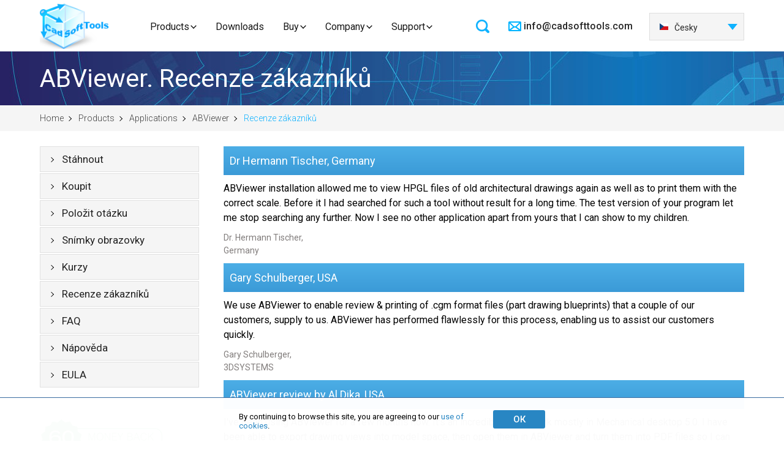

--- FILE ---
content_type: text/html; charset=UTF-8
request_url: https://cadsofttools.com/cz/products/abviewer/reviews/?page=6
body_size: 9669
content:
<!DOCTYPE html>
<html lang="cz">
<head>
    <base href="https://cadsofttools.com/">
    <meta charset="utf-8">
    <title>ABViewer | Recenze zákazníků | CADSoftTools – AutoCAD DWG DXF HPGL (PLT) SVG CGM viewers, converters and libraries.</title>
<meta name="description" content="Professional CAD Viewer. DWG, DXF, PLT, HPGL, CGM tools, libraries and components for developers.">
<meta name="keywords" content="CAD, DXF, DWG, PLT, HPGL, HPGL2, DWG, VB, MS, VC++, PLT, Print, WMF, EMF, Import, Export, View, Preview, VCL, HG, HGL, HG2, PRN, dll, ActiveX, Tool, Delphi, Borland, C++Builder, source code, cad importer, cad viewer, drawing, viewer, dwg viewer, software, AutoCAD, cad drawings, free, download, component, low cost, layers, low price, PLT Viewer, DXF Viewer, DWG Viewer">
<link rel="alternate" hreflang="en" href="https://cadsofttools.com/cz/products/abviewer/reviews/">
<link rel="alternate" hreflang="de" href="https://cadsofttools.de/cz/products/abviewer/reviews/">
<link rel="alternate" hreflang="fr" href="https://fr.cadsofttools.com/cz/products/abviewer/reviews/">
<link rel="alternate" hreflang="ru" href="https://cadsofttools.ru/cz/products/abviewer/reviews/">
<link rel="alternate" hreflang="es" href="https://es.cadsofttools.com/cz/products/abviewer/reviews/">
<link rel="alternate" hreflang="pt" href="https://br.cadsofttools.com/cz/products/abviewer/reviews/">
<link rel="alternate" hreflang="nl" href="https://nl.cadsofttools.com/cz/products/abviewer/reviews/">
<link rel="alternate" hreflang="it" href="https://it.cadsofttools.com/cz/products/abviewer/reviews/">
<link rel="alternate" hreflang="ja" href="https://jp.cadsofttools.com/cz/products/abviewer/reviews/">
<link rel="alternate" hreflang="ko" href="https://kr.cadsofttools.com/cz/products/abviewer/reviews/">
<link rel="alternate" hreflang="zh-Hans" href="https://cn.cadsofttools.com/cz/products/abviewer/reviews/">
    <!-- Meta, title, CSS, favicons, etc. -->
    <meta http-equiv="X-UA-Compatible" content="IE=edge">
    <meta name="viewport" content="width=device-width, initial-scale=1">
    <meta name='yandex-verification' content='488880e1cee7f0ca' />
    <meta name="referrer" content="no-referrer-when-downgrade">
    
    <!-- favicon -->
    <link rel="apple-touch-icon" sizes="180x180" href="/img/favicon/apple-touch-icon.png?v=47xwblnX47">
    <link rel="icon" type="image/png" sizes="32x32" href="/img/favicon/favicon-32x32.png?v=47xwblnX47">
    <link rel="icon" type="image/png" sizes="16x16" href="/img/favicon/favicon-16x16.png?v=47xwblnX47">
    <link rel="manifest" href="/img/favicon/site.webmanifest?v=47xwblnX47">
    <link rel="mask-icon" href="/img/favicon/safari-pinned-tab.svg?v=47xwblnX47" color="#006ac6">
    <link rel="shortcut icon" href="/img/favicon/favicon.ico?v=47xwblnX47">
    <meta name="msapplication-TileColor" content="#2d89ef">
    <meta name="msapplication-TileImage" content="/img/favicon/mstile-144x144.png?v=47xwblnX47">
    <meta name="theme-color" content="#ffffff">

    <!-- Dial Styles 

    <link rel="stylesheet" href="/tmpl2/css/style-dial.css">-->

    <!-- Google Tag Manager -->
<script>(function(w,d,s,l,i){w[l]=w[l]||[];w[l].push({'gtm.start':
new Date().getTime(),event:'gtm.js'});var f=d.getElementsByTagName(s)[0],
j=d.createElement(s),dl=l!='dataLayer'?'&l='+l:'';j.async=true;j.src=
'https://www.googletagmanager.com/gtm.js?id='+i+dl;f.parentNode.insertBefore(j,f);
})(window,document,'script','dataLayer','GTM-P3CQHB3');</script>
<!-- End Google Tag Manager -->
    <!-- Styles -->
    <link rel="stylesheet" href="/tmpl/css/slick.css">
    <link rel="stylesheet" href="/tmpl/css/slick-theme.css">
    <link rel="stylesheet" href="/tmpl/css/fonts.css">
    <link rel="stylesheet" href="/tmpl/css/normalize.css">
    <link rel="stylesheet" href="/tmpl/css/owl.carousel.min.css">
    <!--<link rel="stylesheet" href="/tmpl2/css/popup.css?v=1308214s">-->
    <link rel="stylesheet" href="/tmpl2/css/style.css?v=0811227">
    <link rel="stylesheet" href="/tmpl/css/media.css?v=0811227">
    <link rel="stylesheet" type="text/css" href="/tmpl/css/jquery.lightbox-0.5.css" media="screen">

    <!-- <link rel="stylesheet" href="/tmpl2/css/style-fix.css"> -->

    <img src="https://cadsofttools.com/assets/setkookie.php?lang=en" style="display:none;" /><img src="https://cadsofttools.ru/assets/setkookie.php?lang=en" style="display:none;" /><img src="https://cadsofttools.de/assets/setkookie.php?lang=en" style="display:none;" /><img src="https://nl.cadsofttools.com/assets/setkookie.php?lang=en" style="display:none;" /><img src="https://fr.cadsofttools.com/assets/setkookie.php?lang=en" style="display:none;" /><img src="https://es.cadsofttools.com/assets/setkookie.php?lang=en" style="display:none;" /><img src="https://it.cadsofttools.com/assets/setkookie.php?lang=en" style="display:none;" /><img src="https://br.cadsofttools.com/assets/setkookie.php?lang=en" style="display:none;" /><img src="https://kr.cadsofttools.com/assets/setkookie.php?lang=en" style="display:none;" /><img src="https://jp.cadsofttools.com/assets/setkookie.php?lang=en" style="display:none;" /><img src="https://cn.cadsofttools.com/assets/setkookie.php?lang=en" style="display:none;" />
<!-- cb: 0-->
<link rel="canonical" href="https://cadsofttools.com/cz/products/abviewer/reviews/"/>
<link rel="prev" href="https://cadsofttools.com/cz/products/abviewer/reviews/?page=5"/>
<link rel="next" href="https://cadsofttools.com/cz/products/abviewer/reviews/?page=7"/>
</head>
<body>
<!-- Google Tag Manager (noscript) -->
<noscript><iframe src="https://www.googletagmanager.com/ns.html?id=GTM-P3CQHB3"
height="0" width="0" style="display:none;visibility:hidden"></iframe></noscript>
<!-- End Google Tag Manager (noscript) -->
<div class="cookies" id="cookies" style="display: none; position: fixed; font-size: small;">
    <div class="container">
        <p>By continuing to browse this site, you are agreeing to our <a style="text-decoration: none;" href="/documents/privacy-policy/" target="_blank" data-ss1527168985="1">use of cookies</a>.</p>
        <button class="formbutton" onclick="onCookieAgree()">ОК</button>
    </div>
</div>

<header class="header">
    <div class="container">
        <div class="header_cont">
            <div class="logo"><a href="/"></a></div>
            <div class="menu">
                <div class="search">
<form action="search/" method="get" id="search" style="right:0px;" autocomplete="off">
    <input type="search" name="search" value="" placeholder="Search">
</form>    
</div>
<div class="menu_block">
    <div class="button">
        <span></span><span></span><span></span><p>Menu</p>
    </div>
    <ul>
        <li>
			<a class="menu_drop_button drop_link " href="products/">Products</a>
            <div class="drop_product">
                <div class="drop_product_block">
                    <div class="drop_product_title"><img src="/tmpl/pics/drop_product_title_img1.png" alt="applications logo"> Applications</div>
                    <ul>
                        <li><a href="products/abviewer/">ABViewer</a></li>
						<li><a href="products/inventory/">Inventory</a></li>
						<li><a href="products/evacuation-plan/">Evacuation</a></li>
						<li><a href="products/dxf-dwg-g-code/">DWG/DXF to G-code</a></li>
						<li><a href="products/cst-cad-navigator/">CST CAD Navigator</a></li>
                    </ul>
                    <div class="drop_product_title"><img src="/tmpl/pics/drop_product_title_img2.png" alt="web applications logo"> Web applications</div>
                    <ul>
                        <li><a href="https://sharecad.org">ShareCAD</a></li>
						<li><a href="pdf-to-dwg-online/">PDF to DWG Converter</a></li>
                    </ul>
                </div>
                <div class="drop_product_block">
                    <div class="drop_product_title"><img src="/tmpl/pics/drop_product_title_img3.png" alt="SDK logo"> SDK</div>
                    <ul>
                        <li><a class="sdk" href="products/how-to-choose-dwg-sdk/">SDK Libraries</a></li>
                    </ul>
                    <ul>
                        <li><a href="products/cad-vcl-enterprise/">CAD VCL Multiplatform</a></li>
						<li><a href="products/cad-dll/">CAD DLL</a></li>
						<li><a href="products/libcadso/">libcad.so</a></li>
						<li><a href="products/cad-net/">CAD .NET</a></li>
						<li><a href="products/web-cad-sdk/">Web CAD SDK</a></li>
						<li><a href="products/dxf-export-java/">DXF Export Java</a></li>
                    </ul>
                </div>
                <div class="drop_product_block">
                    <div class="drop_product_title"><img src="/tmpl/pics/drop_product_title_img4.png" alt="ActiveX logo"> ActiveX</div>
                    <ul>
                        <li><a href="products/cadeditorx/">CADEditorX</a></li>
						<li><a href="products/cadviewx/">CADViewX</a></li>
                    </ul>
                    <div class="drop_product_title"><img src="/tmpl/pics/drop_product_title_img5.png" alt="plugins logo"> Plugins</div>
                    <ul>
                        <li><a href="products/plugins-for-3d-party-programs/">Plugins for third-party program</a></li>
						<li><a href="products/cad-view-plugin-for-total-commander/">CAD View Plugin for Total Commander</a></li>
                    </ul>
                </div>
            </div>
        </li>
        <li><a  href="downloads/">Downloads</a></li>
        <li class="arrow"><a class="menu_drop_button drop_link " href="order/">Buy</a>
			<div class="drop_company">
				<ul>
					<li><a href="order/">Buy</a></li>
					<li><a href="order/resellers/">Resellers</a></li>
				</ul>
			</div>
		</li>
        <li class="arrow">
            <a class="menu_drop_button drop_link " href="company/about/">Company</a>
            <div class="drop_company">
                <ul>
					<li><a href="company/news/">News</a></li>
					<li><a href="company/clients/">Clients</a></li>
					<li><a href="company/about/">About</a></li>
					<li><a href="custom-development/">Custom Development</a></li>
					<li><a href="company/contacts/">Contact Us</a></li>
				</ul>
            </div>
        </li>
        <li class="arrow">
			<a style="margin-right:0px;" class="menu_drop_button drop_link " href="support/">Support</a>
			<div class="drop_company">
				<ul>
					<li><a href="support/">Support</a></li>
					<li><a href="faq/">FAQ</a></li>
					<!--<li><a href="https://cadsofttools.com/forum/">Forum</a></li>-->
				</ul>
			</div>
		</li>
    </ul>
</div>
            </div>
            <div class="header_data">
                <div class="header_data_block">
                    <div class="header_data_block_button"></div>
                    <div class="header_mail">
                        <a href="mailto:info@cadsofttools.com">info@cadsofttools.com</a>
                    </div>
                    <div class="header_phone">
                       <a href="tel:+1 800 469-9789">+1 800 469-9789</a>
                    </div>
                </div>
                <div class="header_leng"><ul><!-- test99: page=6 --><li><a href="https://cadsofttools.com/products/abviewer/reviews/?page=6"><img src="/tmpl/pics/lang-en.png" alt="English">English</a></li><li><a href="https://cadsofttools.de/products/abviewer/reviews/?page=6"><img src="/tmpl/pics/lang-de.png" alt="Deutsch">Deutsch</a></li><li><a href="https://fr.cadsofttools.com/products/abviewer/reviews/?page=6"><img src="/tmpl/pics/lang-fr.png" alt="Français">Français</a></li><li><a href="https://jp.cadsofttools.com/products/abviewer/reviews/?page=6"><img src="/tmpl/pics/lang-ja.png" alt="日本語">日本語</a></li><li><a href="https://es.cadsofttools.com/products/abviewer/reviews/?page=6"><img src="/tmpl/pics/lang-es.png" alt="Español">Español</a></li><li><a href="https://it.cadsofttools.com/products/abviewer/reviews/?page=6"><img src="/tmpl/pics/lang-it.png" alt="Italiano">Italiano</a></li><li><a href="https://kr.cadsofttools.com/products/abviewer/reviews/?page=6"><img src="/tmpl/pics/lang-ko.png" alt="한국어">한국어</a></li><li><a href="https://nl.cadsofttools.com/products/abviewer/reviews/?page=6"><img src="/tmpl/pics/lang-nl.png" alt="Nederlands">Nederlands</a></li><li><a href="https://br.cadsofttools.com/products/abviewer/reviews/?page=6"><img src="/tmpl/pics/lang-br.png" alt="Português">Português</a></li><li><a href="https://cn.cadsofttools.com/products/abviewer/reviews/?page=6"><img src="/tmpl/pics/lang-cn.png" alt="中国">中国</a></li><!-- test products/abviewer/reviews/?page=6 --><li><a href="https://cadsofttools.com/tr/products/abviewer/reviews/?page=6"><img src="/tmpl/pics/lang-tr.png" alt="Türkçe">Türkçe</a></li><li class="active"><a href="https://cadsofttools.com/cz/products/abviewer/reviews/?page=6"><img src="/tmpl/pics/lang-cz.png" alt="Česky">Česky</a></li><li><a href="https://cadsofttools.com/pl/products/abviewer/reviews/?page=6"><img src="/tmpl/pics/lang-pl.png" alt="Polski">Polski</a></li></ul></div>
            </div>
            
                            <div class="header-burger dialwebdontfixit">
                   <span></span>
                   <span></span>
                   <span></span>
                   <div class="header-burger__name">
                       Menu
                   </div>
                </div>
                <div class="header-mobile">
                   <div class="header-mobile__wrapper">
                       <div class="header-mobile__close-button">

                       </div>
                       <nav class="header-mobile__navigation">
                           <ul class="header-mobile__list">
                               <li class="header-mobile__item">
                                   <a href="products/" class="header-mobile__title header-mobile__toggle">Products</a>
                                   <ul class="header-mobile__list-second">
                                       <li class="header-mobile__item-second">
                                           <span class="header-mobile__subtitle header-mobile__toggle">Applications</span>
                                           <ul class="header-mobile__sublist">
                                               <li class="header-mobile__subitem">
                                                   <a href="products/abviewer/" class="header-mobile__sublink link">ABViewer</a>
                                               </li>
                                               <li class="header-mobile__subitem">
                                                   <a href="products/inventory/" class="header-mobile__sublink link">Inventory</a>
                                               </li>
                                               <li class="header-mobile__subitem">
                                                   <a href="products/evacuation-plan/" class="header-mobile__sublink link">Evacuation</a>
                                               </li>
                                               <li class="header-mobile__subitem">
                                                   <a href="products/dxf-dwg-g-code/" class="header-mobile__sublink link">DWG/DXF to G-code</a>
                                               </li>
                                                <li class="header-mobile__subitem">
                                                   <a href="products/cst-cad-navigator/" class="header-mobile__sublink link">CST CAD Navigator</a>
                                               </li>
                                           </ul>
                                       </li>
                                       <li class="header-mobile__item-second">
                                           <span class="header-mobile__subtitle header-mobile__toggle">Web applications</span>
                                           <ul class="header-mobile__sublist">
                                               <li class="header-mobile__subitem">
                                                   <a href="https://sharecad.org" class="header-mobile__sublink link">ShareCAD</a>
                                               </li>
                                               <li class="header-mobile__subitem">
                                                   <a href="pdf-to-dwg-online/" class="header-mobile__sublink link">PDF to DWG Converter</a>
                                               </li>
                                           </ul>
                                       </li>
                                       <li class="header-mobile__item-second">
                                           <span class="header-mobile__subtitle header-mobile__toggle">SDK</span>
                                           <ul class="header-mobile__sublist">
                                               <li class="header-mobile__subitem">
                                                   <a href="products/how-to-choose-dwg-sdk/" class="header-mobile__sublink link">SDK Libraries</a>
                                               </li>
                                               <li class="header-mobile__subitem">
                                                   <a href="products/cad-vcl-enterprise/" class="header-mobile__sublink link">CAD VCL Multiplatform</a>
                                               </li>
                                               <li class="header-mobile__subitem">
                                                   <a href="products/cad-dll/" class="header-mobile__sublink link">CAD DLL</a>
                                               </li>
                                               <li class="header-mobile__subitem">
                                                   <a href="products/cad-net/" class="header-mobile__sublink link">CAD .NET</a>
                                               </li>
                                               <li class="header-mobile__subitem">
                                                   <a href="products/web-cad-sdk/" class="header-mobile__sublink link">Web CAD SDK</a>
                                               </li>
                                               <li class="header-mobile__subitem">
                                                   <a href="products/dxf-export-java/" class="header-mobile__sublink link">DXF Export Java</a>
                                               </li>
                                           </ul>
                                       </li>
                                       <li class="header-mobile__item-second">
                                           <span class="header-mobile__subtitle header-mobile__toggle">ActiveX</span>
                                           <ul class="header-mobile__sublist">
                                               <li class="header-mobile__subitem">
                                                   <a href="products/cadeditorx/" class="header-mobile__sublink link">CADEditorX</a>
                                               </li>
                                               <li class="header-mobile__subitem">
                                                   <a href="products/cadviewx/" class="header-mobile__sublink link">CADViewX</a>
                                               </li>
                                           </ul>
                                       </li>
                                       <li class="header-mobile__item-second">
                                           <span class="header-mobile__subtitle header-mobile__toggle">Plugins</span>
                                           <ul class="header-mobile__sublist">
                                               <li class="header-mobile__subitem">
                                                   <a href="products/plugins-for-3d-party-programs/" class="header-mobile__sublink link">Plugins for third-party program</a>
                                               </li>
                                               <li class="header-mobile__subitem">
                                                   <a href="products/cad-view-plugin-for-total-commander/" class="header-mobile__sublink link">CAD View Plugin for Total Commander</a>
                                               </li>
                                           </ul>
                                       </li>
                                   </ul>
                               </li>
                               <li class="header-mobile__item">
                                   <a href="downloads/" class="header-mobile__title">Downloads</a>
                               </li>
                               <li class="header-mobile__item">
                                   <a href="order/" class="header-mobile__title header-mobile__toggle">Buy</a>
                                   <ul class="header-mobile__sublist">
                                       <li class="header-mobile__subitem">
                                           <a href="order/" class="header-mobile__sublink link">Buy</a>
                                       </li>
                                       <li class="header-mobile__subitem">
                                           <a href="order/resellers/" class="header-mobile__sublink link">Resellers</a>
                                       </li>
                                   </ul>
                               </li>
                               <li class="header-mobile__item">
                                   <a href="company/about/" class="header-mobile__title header-mobile__toggle">Company</a>
                                   <ul class="header-mobile__sublist">
                                       <li class="header-mobile__subitem">
                                           <a href="company/news/" class="header-mobile__sublink link">News</a>
                                       </li>
                                       <li class="header-mobile__subitem">
                                           <a href="company/clients/" class="header-mobile__sublink link">Clients</a>
                                       </li>
                                       <li class="header-mobile__subitem">
                                           <a href="company/about/" class="header-mobile__sublink link">About</a>
                                       </li>
                                       <li class="header-mobile__subitem">
                                           <a href="custom-development/" class="header-mobile__sublink link">Custom Development</a>
                                       </li>
                                       <li class="header-mobile__subitem">
                                           <a href="company/contacts/" class="header-mobile__sublink link">Contact Us</a>
                                       </li>
                                   </ul>
                               </li>
                               <li class="header-mobile__item">
                                   <a href="support/" class="header-mobile__title header-mobile__toggle">Support</a>
                                   <ul class="header-mobile__sublist">
                                       <li class="header-mobile__subitem">
                                           <a href="support/" class="header-mobile__sublink link">Support</a>
                                       </li>
                                       <li class="header-mobile__subitem">
                                           <a href="faq/" class="header-mobile__sublink link">FAQ</a>
                                       </li>
                                       <!--<li class="header-mobile__subitem">
                                           <a href="https://cadsofttools.com/forum/" class="header-mobile__sublink link">Forum</a>
                                       </li>-->
                                   </ul>
                               </li>
                           </ul>
                       </nav>
                   </div>
                </div>

        </div>
    </div>
</header>

<section class="slide_product_title top-work1">
    <div class="container">
        <h1 class="product_pages_title">ABViewer. Recenze zákazníků</h1>
    </div>
    <div class="crumbs top-work1">
        <div class="container">
            
<ul class="crumbnew"><li class="breadcrumb-item"><a rel="nofollow" href="/">Home</a></li>
<li class="breadcrumb-item"><a href="products/">Products</a></li>
<li class="breadcrumb-item"><a href="products/applications/">Applications</a></li>
<li class="breadcrumb-item"><a href="cz/products/abviewer/">ABViewer</a></li>
<li class="breadcrumb-item active"><span>Recenze zákazníků</span></li></ul>
<!-- cz -->
        </div>
    </div>
</section>

<script src="//code.jquery.com/jquery-3.2.1.min.js"></script>
<link rel="stylesheet" href="/css/youtube/video.popup.css">
<script src="/js/youtube/video.popup.js"></script>

<section class="slide_product_cont">
    <div class="container">
        <div class="product_pages_block">
             <div class="left_side">
                

<!-- lang: 1 -- cz -->

<div class="left_menu">
    <div class="left_menu_button">
        <span></span><span></span><span></span>
    </div>
    <ul>
        <li><a  href="cz/products/abviewer/download/">Stáhnout</a>
        <!-- <ul class="no_border">
        <li class="first"><a onclick="ga('send', 'event', 'ABViewer download', 'click 32bit'); return true;" href="/download/abviewer.zip">ABViewer 32-bit</a></li>
        <li class="last"><a onclick="ga('send', 'event', 'ABViewer download', 'click 64bit'); return true;" href="/download/abviewer_x64.zip">ABViewer 64-bit</a></li>
        </ul> -->
</li>
<li><a  href="cz/products/abviewer/buy/">Koupit</a></li>
<li><a  href="cz/products/abviewer/question/">Položit otázku</a></li>
<li><a  href="cz/products/abviewer/screenshots/">Snímky obrazovky</a></li>
<li><a  href="cz/products/abviewer/tutorials/">Kurzy</a></li>
<li><a  href="cz/products/abviewer/reviews/">Recenze zákazníků</a></li>
<li><a  href="faq?prod=3">FAQ</a></li>
<li><a target="blank" href="help/en/index.html?site.htm">Nápověda</a></li>
<li class="last"><a  href="cz/products/abviewer/eula/">EULA</a></li>
<!--<li class="last"><a  href="forum/index.php">Forum</a></li>-->

    </ul>
</div>
                <div class="money_back"><a href="money-back-guarantee/"><img  src="images/stories/moneyback.png" style="margin:50px 0px 0px 0px" alt="Money Back Guarantee"/></a></div>
                
                <!--<div style="margin:50px 0px 7px; color:#a0a0a0;">Our clients:</div><div style="margin-bottom: 20px;" align="center"><img id="slide_show" src="images/clients/pg.png" alt="CADSoftTools clients" /></div>-->
                <div class="left_clients">
                    <div class="title">Clients</div>
                    <ul>
                        <li><img id="slide_show" src="images/clients/hitachi.png" alt="CADSoftTools clients" /></li>
                    </ul>
                    <ul>
                        
                    </ul>

                </div>
            </div>
            <div class="product_pages_cont">
                <div class="product_pages_title">ABViewer. Recenze zákazníků</div>
                <div class="TabbedPanelsContent">
<div>
<div class="breadcrumb">
<ul>
<li><a href="products/abviewer/">ABViewer</a></li>
<li>&gt;</li>
<li>Recenze zákazníků</li>
</ul>
</div>
</div>
</div>
<div class="allnews_block"><p class="title_allnews">Dr Hermann Tischer, Germany</p>
<p>ABViewer installation allowed me to view HPGL files of old architectural drawings again as well as to print them with the correct scale. Before it I had searched for such a tool without result for a long time. The test version of your program let me stop searching any further. Now I see no other application apart from yours that I can show to my children.</p>
<p class="name">Dr. Hermann Tischer,<br />Germany</p>
</div>
<div class="allnews_block"><p class="title_allnews">Gary Schulberger, USA</p>
<p>We use ABViewer to enable review &amp; printing of .cgm format files (part drawing blueprints) that a couple of our customers, supply to us. ABViewer has performed flawlessly for this process, enabling us to assist our customers quickly.</p>
<p class="name">Gary Schulberger,<br />3DSYSTEMS</p>
</div>
<div class="allnews_block"><p class="title_allnews">ABViewer review by Al Dika, USA</p>
<p>I've been using ABViewer for a few months now. It's an incredible tool. I work mostly in Mechanical desktop 5.0. I have been able to export drawing views into model space, then open them in ABViewer and turn them into PDF files so I can share them with customers and suppliers.<br />It's simple, It's great.<br />Thanks,</p>
<p class="name">Al Dika,<br />Woodpecker Industries,<br />Harbor Springs, Michigan</p>
</div>
<div class="allnews_block"><p class="title_allnews">Christian Schweitzer, Germany</p>
<p>We use Autocad but need another application for viewing, printing, etc. this files. Many freeware are good applications but are always some kind of compromise. ABViewer fits perfect our needs in handling these files and using ABViewer is very easy, thanks to the user interface which is similar to autocad. The user was very happy with ABViewer and cancelled testing all other competition products. We need redline, batch plot and measurements and some other functionality. It is always good to see, that the vendor offers also a floating license. This kind of application(s) is always my favourite and will be our first choice. Finally, if the vendor also offers the possibility for an upgrade to the floating license so the order is almost done.</p>
<p>It doesn't happen often in my daily work as system administrator, that users give me positive feedback about software. But ABViewer is one of it.</p>
<p class="name">Christian Schweitzer,<br />IUP ZT-GesmbH - IT Technik</p>
</div>
<div class="allnews_block"><p class="title_allnews">Dirk Hulstijn, Netherlands</p>
<p>On my search on the internet for a "lean and mean" program to process some DXF drawings, which I had received from a colleague with the question "can you handle this to open and to print this drawings" I found ABViewer. I was looking for a program which wasn't that large and complex and didn't require some skills to work with it</p>
<p>It is quick and is clear and it corporate great with IrfanView.</p>
<p class="name">Dirk Hulstijn,<br />Netherlands</p>
</div>
<div class="allnews_block"><p class="title_allnews">Tim Kao, USA</p>
<p>We are in the industry where we have a few branch offices located all over the US. Only 2 branch offices out of many have the actual AutoCAD Program installed. So, 2 computers out of probably 60-70 have AutoCAD installed. That leaves a lot of people without the ability to view and print the AutoCAD files created by the other 2 branch offices.</p>
<p>AutoDesk used to have a free VoloView program to view and print the AutoCAD documents, but now they make something else which doesn't work half of the time. They want you to purchase what used to be free! So, we stumbled on to this program, and found that it offers so much more over the previous "free" viewers we have tried (they all have a free trial, and once the trial runs out, that's it!).</p>
<p>So, that's why we want to stick with this one - because we want to stick with the best!</p>
<p class="name">Tim Kao AugustMack,<br />USA</p>
</div>
<div class="pagination"><ul><ul class="pagination"><li class="page-item"><a class="page-link" href="cz/products/abviewer/reviews/">First</a></li><li class="page-item"><a class="page-link" href="cz/products/abviewer/reviews/?page=5">&laquo;</a></li><li class="page-item"><a class="page-link" href="cz/products/abviewer/reviews/?page=3">3</a></li><li class="page-item"><a class="page-link" href="cz/products/abviewer/reviews/?page=4">4</a></li><li class="page-item"><a class="page-link" href="cz/products/abviewer/reviews/?page=5">5</a></li><li class="page-item active"><a class="page-link" href="cz/products/abviewer/reviews/?page=6">6</a></li><li class="page-item"><a class="page-link" href="cz/products/abviewer/reviews/?page=7">7</a></li><li class="page-item"><a class="page-link" href="cz/products/abviewer/reviews/?page=7">&raquo;</a></li><li class="page-item"><a class="page-link" href="cz/products/abviewer/reviews/?page=7">Last</a></li></ul></ul></div>
<p class="before_form"></p>
            </div>
        </div>
    </div>
</section>
<script type="text/javascript">
var imgs = ["images/clients/pg.png","images/clients/samsung.png","images/clients/shell.png","images/clients/swisscom.png","images/clients/lg.png","images/clients/siemens.png","images/clients/hitachi.png","images/clients/emerson.png","images/clients/boeing.png"];

var n=0;
time=250;
play=setInterval("chgImg(0)", 5000);

function chgImg(number) {
if (number!=0) n=number-2;
 $('#slide_show').fadeOut(time, function() {    //для картинок
  $(this).attr('src', imgs[n]).fadeIn(time);
 });

 //$('#slide_text').fadeOut(time, function() {     $(this).html(text[n]).fadeIn(time); });

n++;
if (n>=imgs.length) n=0;
}
</script>




<footer>
    <div class="container">
        <div class="footer_cont">
            <div class="footer_menu">
                <div class="footer_menu_block">
                    <div class="footer_menu_title">Applications</div>
                    <ul>
                        <li><a href="products/abviewer/">ABViewer</a></li>
                        <li><a href="products/cst-cad-navigator/">CST CAD Navigator</a></li>
						<li><a href="products/inventory/">Inventory</a></li>
						<li><a href="products/evacuation-plan/">Evacuation</a></li>
                    </ul>
                    <div class="footer_menu_title">Web applications</div>
                    <ul>
                        <li><a href="https://sharecad.org">ShareCAD</a></li>
						<li><a href="products/web-cad-sdk/">Web CAD SDK</a></li>
						<li><a href="pdf-to-dwg-online/">PDF to DWG Converter</a></li>
                    </ul>
                </div>
                <div class="footer_menu_block">
                    <div class="footer_menu_title">For developers</div>
                    <ul>
                        <li><a href="products/cad-vcl-enterprise/">CAD VCL Multiplatform</a></li>
						<li><a href="products/cad-net/">CAD .NET</a></li>
						<li><a href="products/cad-dll/">CAD DLL</a></li>
						<li><a href="products/cadeditorx/">CADEditorX</a></li>
						<li><a href="products/cadviewx/">CADViewX</a></li>
						<li><a href="products/dxf-export-java/">DXF Export Java</a></li>
                    </ul>
                </div>
                <div class="footer_menu_block">
                    <div class="footer_menu_title">Plugins</div>
                    <ul>
                        <li><a href="products/plugins-for-3d-party-programs/">All plugins</a></li>
						<li><a href="products/cad-view-plugin-for-total-commander/">CAD View Plugin</a></li>
                    </ul>
                    <div class="footer_menu_title">More</div>
                    <ul>
                        <li><a href="https://www.pltviewer.com/">PLT Viewer</a></li>
						<li><a href="https://3d-viewers.com/step-viewer.html">STEP Viewer</a></li>
						<li><a href="https://3d-viewers.com/iges-viewer.html">IGES Viewer</a></li>
						<li><a href="license-agreements/">EULA</a></li>
                    </ul>
                </div>
                <div class="footer_menu_block">
                    <div class="footer_menu_title">Company</div>
                    <ul>
                        <li><a href="company/about/">About</a></li>
						<li><a href="company/contacts/">Contact Us</a></li>
						<li><a href="company/news/">News</a></li>
						<li><a href="documents/copyrights/">Copyrights</a></li>
						<li><a href="documents/privacy-policy/">Privacy policy</a></li>
						<li><a href="support/">Support</a></li>
						<li><a href="custom-development/">Custom Development</a></li>
                    </ul>
                </div>
            </div>
            <div class="footer_contact">
                <div class="footer_contact_title">Contact Us</div>

                <div class="footer_phone">
                  <a href="tel:+1 800 469-9789">+1 800 469-9789</a>
                </div>
                <div class="footer_mail"><a href="mailto:info@cadsofttools.com">info@cadsofttools.com</a></div>
                <div class="footer_mail"><a href="mailto:support@cadsofttools.com">support@cadsofttools.com</a></div>
                <div class="footer_social">
                  <ul>
                    
                    <!--<li><a class="f" href="https://www.facebook.com/cadsofttools/" target="_blank"></a></li>-->
                    <li><a class="yt" href="https://www.youtube.com/c/Cadsofttools/featured" target="_blank"></a></li>
                  </ul>
                </div>
                <div class="footer_lang"><ul><!-- test99: page=6 --><li><a href="https://cadsofttools.com/products/abviewer/reviews/?page=6"><img src="/tmpl/pics/lang-en.png" alt="English">English</a></li><li><a href="https://cadsofttools.de/products/abviewer/reviews/?page=6"><img src="/tmpl/pics/lang-de.png" alt="Deutsch">Deutsch</a></li><li><a href="https://fr.cadsofttools.com/products/abviewer/reviews/?page=6"><img src="/tmpl/pics/lang-fr.png" alt="Français">Français</a></li><li><a href="https://jp.cadsofttools.com/products/abviewer/reviews/?page=6"><img src="/tmpl/pics/lang-ja.png" alt="日本語">日本語</a></li><li><a href="https://es.cadsofttools.com/products/abviewer/reviews/?page=6"><img src="/tmpl/pics/lang-es.png" alt="Español">Español</a></li><li><a href="https://it.cadsofttools.com/products/abviewer/reviews/?page=6"><img src="/tmpl/pics/lang-it.png" alt="Italiano">Italiano</a></li><li><a href="https://kr.cadsofttools.com/products/abviewer/reviews/?page=6"><img src="/tmpl/pics/lang-ko.png" alt="한국어">한국어</a></li><li><a href="https://nl.cadsofttools.com/products/abviewer/reviews/?page=6"><img src="/tmpl/pics/lang-nl.png" alt="Nederlands">Nederlands</a></li><li><a href="https://br.cadsofttools.com/products/abviewer/reviews/?page=6"><img src="/tmpl/pics/lang-br.png" alt="Português">Português</a></li><li><a href="https://cn.cadsofttools.com/products/abviewer/reviews/?page=6"><img src="/tmpl/pics/lang-cn.png" alt="中国">中国</a></li><!-- test products/abviewer/reviews/?page=6 --><li><a href="https://cadsofttools.com/tr/products/abviewer/reviews/?page=6"><img src="/tmpl/pics/lang-tr.png" alt="Türkçe">Türkçe</a></li><li class="active"><a href="https://cadsofttools.com/cz/products/abviewer/reviews/?page=6"><img src="/tmpl/pics/lang-cz.png" alt="Česky">Česky</a></li><li><a href="https://cadsofttools.com/pl/products/abviewer/reviews/?page=6"><img src="/tmpl/pics/lang-pl.png" alt="Polski">Polski</a></li></ul></div>
            </div>
        </div>
    </div>
    <div class="footer_copy">
        <div class="container">
            <div class="footer_copy_block">
                <p><a href="sitemap/">Site map</a> | © 2001-2026 CADSoftTools®. All rights reserved.</p>
            </div>
        </div>
    </div>
</footer>
<!-- Scripts -->


<script type="text/javascript" src="/tmpl/js/jquery-1.11.3.min.js"></script>
<!--script type="text/javascript" src="/tmpl/js/jquery-3.2.1.min.js"></script-->
<script src="/tmpl/js/slick.js"></script>
<script src="/tmpl/js/main2.js"></script>
<script src="/tmpl/js/owl.carousel.min.js"></script>

<script type="text/javascript" src="/tmpl/js/jquery.lightbox-0.5.js"></script>
<script src="/tmpl/js/main.js"></script>

<script src="/tmpl2/js/mobilemenu.js"></script>


	




<!-- BEGIN JIVOSITE CODE {literal} -->
<script type='text/javascript'>
function initJivoSite() { var widget_id = 'ToSurWDZl5';
var s = document.createElement('script'); s.type = 'text/javascript'; s.async = true; s.src = '//code.jivosite.com/script/widget/'+widget_id; var ss = document.getElementsByTagName('script')[0]; ss.parentNode.insertBefore(s, ss);};</script>
<!-- {/literal} END JIVOSITE CODE -->

<script>
	setTimeout(function() {
	    initJivoSite();

	    setInterval(function() {
            var lce = document.getElementById("livechat-full");
    		if (document.getElementById("jivo_chat_widget_offline")){
    			var elm = document.getElementById("jivo_top_wrap");
    			if (elm) {
    				$(elm).css("display", "none");
    				clearInterval(timerId);
    			}
    			if (lce)
    				$(lce).css("display", "block");
    		} else {
    			if (lce) {
    				$(lce).css("display", "none");
    			    //console.log("lce hide");
    				//clearInterval(timerId);
    			}
    		}
    	}, 100);
	}, 3000);
</script>



<!-- BEGIN YandexMetrika CODE -->

<script type="text/javascript">
   var yaParams = {DOWNLOAD_DLL: ""};
</script>

<!-- END YandexMetrika CODE -->


<!-- Yandex.Metrika counter -->
<script type="text/javascript">
    yaCounter24836738 = window.yaCounter24836738 || false;
</script>
<!-- /Yandex.Metrika counter -->


<script type="text/javascript" src="/tmpl2/js/popup.js"></script>
<script type="text/javascript" src="cookies.js"></script>

<script type="text/javascript">
    if (!getCookie('user_cookie_consent')) {
        cookies.style.display = 'inline-flex';
    }
    
    function onCookieAgree() {
        cookies.style.display = 'none';
        setCookie('user_cookie_consent', 1, {expires: 2147483647, path: '/'})
    }
    
    cstPopup = window.cstPopup || {};
    
    cstPopup.text1 = "Wait! Do you want 10% off?";
    cstPopup.text2 = "Enter the coupon code <b>ABV-PROMO</b> in your cart to activate the discount";
</script>
</body>
</html>

--- FILE ---
content_type: text/css
request_url: https://cadsofttools.com/tmpl/css/media.css?v=0811227
body_size: 11819
content:
@charset "UTF-8";

@media screen and (max-width: 960px) and (min-width: 771px) {
    .news ul li:nth-child(3) {
        width: 757px;
    }
  
    .product_list.four ul li a .product_list_cont, .product_list.five ul li a .product_list_cont{
        width: 90%; 
    }
    .product_list.four ul li a .product_list_cont.gcode{
        line-height: 35px;
    }
    
    .five .gcode {
        line-height: 36px!important;
    }
    
    header .header_cont .header_data {
        width: 150px!important;
        position: relative;
    }
    
    header .header_cont .header_data .header_data_block {
        position: absolute;
        left: 0;
        top: -4px;
        overflow: hidden;
        padding: 0;
        width: 40px;
        height: 40px;
    }
    
    header .header_cont .header_data .header_data_block > div {
        display: none;
    }
    
    header .header_cont .header_data .header_data_block .header_data_block_button {
        position: absolute;
        left: auto;
        right: 0;
        top: 0;
        display: block; /* !important */
        width: 40px;
        height: 40px;
        background: url("../pics/gazprom-copy-2.png") no-repeat center;
    }

    header .header_cont .header_data .header_data_block .header_mail, header .header_cont .header_data .header_data_block .header_phone {
        background: none;
    }
    
    header .header_cont .header_data .header_data_block.active {
        padding: 6px 50px 2px 10px;
        left: auto;
        right: 100px;
        width: auto;
        height: auto;
        z-index: 999;
        border: 1px solid #c9c9c9;
        background: #f5f5f5;
    }
    
    header .header_cont .header_data .header_data_block.active > div {
        display: block;
        padding-left: 0;
    }

}

@media screen and (max-width: 770px) {
  .news ul li:nth-child(3) {
    /* width: 569px; */
    width: 100%;
    border-right: 1px solid white;
  }
  
  
}

@media screen and (max-width: 960px) {
  .news ul li:nth-child(3) .news_cont .news_info {
    min-height: 136px;
  }
  .news ul li:nth-child(3) .news_cont .news_data {
    min-height: 136px;
  }
  
  .company_metrics {
    display: inline-block;
    }    
}

@media screen and (max-width: 1180px) and (min-width: 960px) {
  .abv_images .one {
  margin-right: 26px !important; }
  
  #formconv .ul_div {
   display: inline-block;
   width: 50%;
   margin-left: 40px;
   padding-left: 30px;
}

.video_if {
    height: 430px!important;
    width: 100%!important;
}

    .cadnavigator_links a {
        flex: 0 0 21%;
    }
    
     header .header_cont .menu .search {
        left: 20px;
    }

}  

@media screen and (max-width: 1180px) and (min-width: 581px) {
  .abv_images {
  margin: 5px 0px 15px 0px!important;}
  
}  
  

@media screen and (max-width: 1875px) {
  .slide_3 .converter .converter_img {
    position: absolute;
    top: 100px;
    width: 700px;
    right: -160px; } }

@media screen and (max-width: 1500px) {
  .slide_3 .converter .converter_img {
    right: 0; } 
    
    #cookies .container {
        max-width: 500px;
        align-items: center;
    }
}

@media screen and (max-width: 1180px) {
  .container {
    max-width: 960px; }
/*   header .header_cont .menu {
  width: 385px;
  margin-left: 25px; }
header .header_cont .menu .menu_block > ul > li {
  padding: 0 8px 12px 8px; }
  header .header_cont .menu .menu_block > ul > li > a, header .header_cont .menu .menu_block > ul > li .menu_drop_button {
    font-size: 14px; } */
    
    header .header_cont .logo a {
        background-position: center;
    }
    
  header .header_cont .menu {
    position: relative;
    width: 240px;
    height: 80px;
    z-index: 99; }
    header .header_cont .menu .search.active {
        width: 300px;
    }
    header .header_cont .menu .search {
        /* left: 200px; */
        width: 300px;
        overflow: initial;
        position: relative;
        float: right;
        height: 45px;
    }    
    header .header_cont .menu .search input[type="search"] {
        border: 1px solid #c9c9c9;
        margin-right: 0;
        position: absolute;
        width: 200px;
        height: 46px;
    }
    header .header_cont .menu .menu_block {
      width: 125px;
      border: 1px solid #c9c9c9;
      background: #f5f5f5;
      height: 45px;
      position: relative; }
      header .header_cont .menu .menu_block .button {
        position: absolute;
        width: 26px;
        height: 40px;
        top: 10px;
        left: 15px; }
        header .header_cont .menu .menu_block .button span {
          position: relative;
          width: 100%;
          height: 3px;
          display: block;
          background: #0fb2ff;
          margin: 4px 0; }
        header .header_cont .menu .menu_block .button p {
          position: absolute;
          display: inherit;
          /* content: 'Меню'; */
          font: 16px 'Roboto', sans-serif;
          color: #000;
          top: 3px;
          right: -60px; }
      header .header_cont .menu .menu_block.active ul {
        display: block; }
      header .header_cont .menu .menu_block > ul {
        display: none;
        position: absolute;
        background: #fff;
        border: 1px solid #c9c9c9;
        z-index: 99;
        left: 0;
        top: -webkit-calc(100% + 10px);
        top: calc(100% + 10px);
        text-align: left;
        padding: 10px 0;
        width: 155px; }
        header .header_cont .menu .menu_block > ul > li {
          display: block;
          padding: 0 !important; }
          header .header_cont .menu .menu_block > ul > li > a, header .header_cont .menu .menu_block > ul > li .menu_drop_button {
            display: block;
            padding: 0 8px 12px 8px; }
            header .header_cont .menu .menu_block > ul > li > a:after, header .header_cont .menu .menu_block > ul > li .menu_drop_button:after {
              bottom: 4px; }
            header .header_cont .menu .menu_block > ul > li > a.drop_link:before, header .header_cont .menu .menu_block > ul > li .menu_drop_button.drop_link:before {
              right: 10px;
              top: 20%;
              -webkit-transform: rotate(-90deg) translateY(-50%);
                  -ms-transform: rotate(-90deg) translateY(-50%);
                      transform: rotate(-90deg) translateY(-50%); }
          header .header_cont .menu .menu_block > ul > li .drop_product {
            display: none!important; }
          header .header_cont .menu .menu_block > ul > li:hover .drop_product {
            display: block;
            width: 440px;
            top: -10px;
            left: -webkit-calc(100% + 15px);
            left: calc(100% + 15px); }
            header .header_cont .menu .menu_block > ul > li:hover .drop_product .drop_product_block {
              width: 205px; }
              header .header_cont .menu .menu_block > ul > li:hover .drop_product .drop_product_block:nth-child(2) {
                border: 0; }
            header .header_cont .menu .menu_block > ul > li:hover .drop_product:after {
              left: -14px;
              top: 10px;
              -webkit-transform: rotate(-90deg);
                  -ms-transform: rotate(-90deg);
                      transform: rotate(-90deg); }
          header .header_cont .menu .menu_block > ul > li .drop_company {
            top: -10px !important;
            left: -webkit-calc(100% + 15px);
            left: calc(100% + 15px); }
            header .header_cont .menu .menu_block > ul > li .drop_company:after {
              left: -14px;
              top: 10px;
              -webkit-transform: rotate(-90deg);
                  -ms-transform: rotate(-90deg);
                      transform: rotate(-90deg); }
  header .header_cont .header_data {
    padding-top: 4px;
    width: 310px; }
  header .header_cont .header_data .header_leng ul li a {
    font-size: 0; }
  header .header_cont .header_data .header_leng {
    width: 90px; }
    

    
  .slide_2 .info_block .info_cont > img {
    display: none; }
  .slide_2 .info_block .info_cont {
    width: 600px; }
  .slide_2 {
    padding-bottom: 20px; }
  .product_list ul li {
    width: 210px; }
    .product_list.five ul li {
    width: 30%;
}
.product_list.five ul li a .product_list_img{
    margin: 50px 80px 25px;
}
  .development {
    -webkit-background-size: 100% 100%;
            background-size: 100% 100%; }
  .development .development_cont {
    width: 620px; }
  .slide_3 .converter .converter_img {
    display: none; }
  .slide_3 .converter .converter_title {
    width: 740px; }
  .slide_3 .converter ul {
    position: absolute;
    width: 357px;
    right: 0;
    top: 135px; }
  .slide_3 .converter ul li:first-child:after {
    width: 109px;
    height: 183px;
    background: url("../pics/converter_bg.png") no-repeat center;
    right: -86px; }
  .news ul li {
    width: 310px; }
  .news ul li .news_cont .news_data p {
    font-size: 26px; }
  .about .about_cont {
    width: 470px; }
  .slide_5 .map p {
    text-align: center; }
    .slide_5 .map p span {
      display: block; }
  .map picture>img {
    width: 100%; }
  footer .footer_cont .footer_menu {
    width: 640px; }
  .product_pages_block .product_pages_cont {
    width: 655px; }
  .product_pages_block .product_pages_cont .product_pages_link ul li a {
    padding: 15px 63px; }
  .product_pages_block .product_pages_cont .product_pages_img ul li {
    width: 48%; }
    .product_pages_block .product_pages_cont .product_pages_img ul li img {
      width: 100%; }
  .product_pages_block .product_pages_cont .product_pages_info ul li, .index-content .boxShadow > div a {
    width: 207px; }
  .product_pages_block .product_pages_cont .product_pages_info ul li a .product_pages_info_title, .index-content .boxShadow > div a .boxlink {
    font-size: 14px; }
  .product_pages_block .product_pages_cont .product_pages_info ul li a .product_pages_info_cont, .index-content .boxShadow > div a span {
    font-size: 12px; }
  .product_pages_block .left_side {
    width: 200px; }
  .product_pages_block .left_side .left_clients ul li img {
    width: 90%; }
.formop table {
    width: 66%;
}

.product_pages_cont>.contentpaneopen{
  display: block;
  overflow: scroll!important;
}

.tabs_container .tabs li {
    width: 44%;
    }

.table-content-col1 {
    width: 300px;
  }

  .table-content-col2 {
    width: 118px;
  }

  .table-content-col3 {
    width: 117px;
  }

 /* .table-price-button {
    left: 17%;
  }*/

  .wrap_table_open {
    width: 655px;
  }

  .cdev .cdev-1 {
    width: 47%;
  }

 .cdev-hor {
    left: 219px;
  }

  .div37 > div {
    width: 40%!important;
}

.div37 div + div {
    width: 60%!important;
}

.webcadsdk-banner {
    display: none;
}

.lp-blue-button {
    width: 100%;
  }

.lp-white-button {
    width: 100%;
  }

  header .header_cont .menu .search input[type="search"] {
    width: 98%;
    margin-right: 10px;
    padding: 14px 12px;
    background-position: calc(100% - 14px);
  }

.news ul li .news_cont .news_info {
    min-height: 242px;
}

.news ul li .news_cont .news_data {
    padding: 10px 25px;
    min-height: 190px;
}

.blue_a .buttondownload {
    margin-right: 1px;
}

.product_pages_cont .order_offers .gray_back_t a {
    background-image: none;
    padding-right: 0;
}

#skrin tr td img {
    width: 221px!important;
    height: auto;
}

.buy_or_free {
    border-left: none;
    display: inline-block;
    float: none;
    height: auto;
    display: block;
    margin: 0 auto;
}

.support-block .support-block-1 {
    width: 30%!important;
}

.product_list.two ul li {
    width: 46%;
    background: url(../pics/product_list_bg_sq_.png) no-repeat;
    background-size: cover;
}

.cdev-adv .cdev-adv-1 {
    width: 100%!important;
}

.support-block .support-block-1 .form-nonback100 label {
    width: 88%;
    }

.product_pages_cont .index-content .boxShadow {
    margin-top: 0px!important;
}

.product_pages_cont .index-content .boxShadow > div a {
    margin: 0px 17px 15px 0px!important;
}

.product_pages_cont .index-content .boxShadow > div a {
    height: 165px;
}

.form.min_gray {
    width: 88%!important;
}

header .header_cont .menu .menu_block > ul {
    margin-left: 1px;
}

.slider_top .slide_top_block .slide_top_cont {
    left: 32%;
    }

#app tbody{
    width: 100%;
    display: table;
}

#doc tbody{
    width: 100%;
    display: table;
}

p.cad11{
  height: 147px!important;
}

.product ul li a {
  padding: 25px 13px;
} 

.table_aby tr td:nth-child(1) {
   width: 46%;
}

.table_aby tr td {
    width: 118px;
    }

    .cad_ddl{
      width: 100%; 
      display: block;
      margin-bottom: 20px;
    }
    
.slide_product_title {
    background: #2362a5 url(../pics/slide_product_title.jpg) -598px 0px;
}

    .cadnavigator__items {
        flex-direction: column;
    }
    
    .cadnavigator__items img {
        order: -1;
        width: 100%;
    }
    
    .cadnavigator__items img:nth-child(odd) {
        margin: 20px 0 10px 0;
    }

    .cadnavigator__items img:nth-child(even) {
        margin: 30px 0 15px 0;
    }
    
    .cadnavigator_adv {
        flex-direction: column;
        align-items: flex-start;
    }
    
    .navigator-advantages {
        flex-direction: column;
    }
    
    .cadnavigator_adv div:nth-child(2) {
        margin:0;
    }
    
    .navigator-advantages div {
    width: 100%;
    }
    
    .navigator-advantages > div:nth-child(2) {
    margin: 25px 0 25px 0;
    }
    
    #cookies .container { 
        max-width: 100%;
        flex-direction: column;
    }
    #cookies .container p {
       margin-bottom: 5px;
    }
    
    .cadnavigator-key__row{
        display: block;
    }
    .cadnavigator-key__item {
        width: 50%;
        flex-grow: 1;
    }

    .cadnavigator__items .owl-dots {
        bottom: 65px;
    }
    
    #supported-formats .cadnavigator__slider, #section-of-3d-models .cadnavigator__slider {
        order: 0;
    }
    
    .cadnavigator__slider:nth-child(odd) {
        padding-right: 0;
    }
    
    .cadnavigator__slider:nth-child(even) {
        padding-left: 0;
    }
    
    /* Dial Styles */

    .internal-buttons {
      flex-direction: column;
      align-items: flex-start;
    }

    .internal-button {
        margin-top: auto;
    }

    .internal-button:nth-child(2) {
        margin-top: 10px;
    }

    .menu_block {
      display: none;
    }

    header .header_cont {
      display: flex;
      align-items: center;
      justify-content: space-between;
    }

    header .header_cont .menu .search {
      /*left: 0;
      float: none;*/
      margin-top: 8px;
    }

    .header-burger {
      display: flex;
    }

    .header-mobile {
      display: flex
    }

    /* Dial Styles END */
    
    div.drop-area__bottom {
        flex-direction: column;
        padding: 20px;
    }
    
    span.convertation-block-form-mail__policy {
        position: initial;
        padding-top: 16px;
    }
    
    div.convertation-block-form__num-convertation {
        padding-bottom: 15px;
    }
    
    .fixthephoto_img {
        width: 130px;
        top: 570px;
        right: 0px;
    }

}

@media screen and (max-width: 960px) {
    .container {
        max-width: 770px;
        padding: 0 5px; 
    }
    header .header_cont .menu {
        position: relative;
        width: 240px;
        height: 80px;
        z-index: 99; 
        padding-top: 18px;
    }
    header .header_cont .menu .search.active {
        width: 100px;
    }
    header .header_cont .menu .search {
        position: relative;
        left: unset;
        width: 100px;
        float: right;
        height: 45px;
        overflow: hidden;
        border: 1px solid #c9c9c9;
        background: #ffffee; 
    }
    header .header_cont .menu .search:hover {
        overflow: hidden; 
    }
        header .header_cont .menu .search:hover input[type="search"] {
          border: 1px solid #c9c9c9;
          background-position: calc(100% - 14px);
          z-index: 2; }
      header .header_cont .menu .search input[type="search"] {
        border: none !important;
        padding: 14px 12px;
    position: absolute;
    width: 100px;
    right: -11px;
    top: -1px;
    height: 46px; }
    header .header_cont .header_data .header_leng {
        width: 70px;
    }
    header .header_cont .menu .menu_block {
      width: 125px;
      border: 1px solid #c9c9c9;
      background: #f5f5f5;
      height: 45px;
      position: relative; }
      header .header_cont .menu .menu_block .button {
        position: absolute;
        width: 26px;
        height: 40px;
        top: 10px;
        left: 15px; }
        header .header_cont .menu .menu_block .button span {
          position: relative;
          width: 100%;
          height: 3px;
          display: block;
          background: #0fb2ff;
          margin: 4px 0; }
        header .header_cont .menu .menu_block .button p {
          position: absolute;
          display: inherit;
          /* content: 'Меню'; */
          font: 16px 'Roboto', sans-serif;
          color: #000;
          top: 3px;
          right: -60px; }
      header .header_cont .menu .menu_block.active ul {
        display: block; }
      header .header_cont .menu .menu_block > ul {
        display: none;
        position: absolute;
        background: #fff;
        border: 1px solid #c9c9c9;
        z-index: 99;
        left: -1px;
        top: -webkit-calc(100% + 10px);
        top: calc(100% + 10px);
        text-align: left;
        padding: 10px 0;
        width: 155px; }
        header .header_cont .menu .menu_block > ul > li {
          display: block;
          padding: 0 !important; }
          header .header_cont .menu .menu_block > ul > li > a, header .header_cont .menu .menu_block > ul > li .menu_drop_button {
            display: block;
            padding: 0 8px 12px 8px; }
            header .header_cont .menu .menu_block > ul > li > a:after, header .header_cont .menu .menu_block > ul > li .menu_drop_button:after {
              bottom: 4px; }
            header .header_cont .menu .menu_block > ul > li > a.drop_link:before, header .header_cont .menu .menu_block > ul > li .menu_drop_button.drop_link:before {
              right: 10px;
              top: 20%;
              -webkit-transform: rotate(-90deg) translateY(-50%);
                  -ms-transform: rotate(-90deg) translateY(-50%);
                      transform: rotate(-90deg) translateY(-50%); }
          header .header_cont .menu .menu_block > ul > li .drop_product {
            display: none!important; }
          header .header_cont .menu .menu_block > ul > li:hover .drop_product {
            display: block;
            width: 440px;
            top: -10px;
            left: -webkit-calc(100% + 15px);
            left: calc(100% + 15px); }
            header .header_cont .menu .menu_block > ul > li:hover .drop_product .drop_product_block {
              width: 205px; }
              header .header_cont .menu .menu_block > ul > li:hover .drop_product .drop_product_block:nth-child(2) {
                border: 0; }
            header .header_cont .menu .menu_block > ul > li:hover .drop_product:after {
              left: -14px;
              top: 10px;
              -webkit-transform: rotate(-90deg);
                  -ms-transform: rotate(-90deg);
                      transform: rotate(-90deg); }
          header .header_cont .menu .menu_block > ul > li .drop_company {
            top: -10px !important;
            left: -webkit-calc(100% + 15px);
            left: calc(100% + 15px); }
            header .header_cont .menu .menu_block > ul > li .drop_company:after {
              left: -14px;
              top: 10px;
              -webkit-transform: rotate(-90deg);
                  -ms-transform: rotate(-90deg);
                      transform: rotate(-90deg); }
  header .header_cont .header_data {
    width: 310px; }
  header .header_cont .header_data .header_leng ul li a {
    font-size: 0; }
  .slider_top .slide_top_block .slide_top_cont {
    left: 0; }
  .slide_2 .info_block .info_cont {
    width: 440px;
    padding-left: 10px;}
  .slide_2 .info_block .info_cont p {
    width: auto; }
  .slide_2 .info_block ul li {
    padding: 35px; }
  .product_list ul li {
    margin-bottom: 15px;
    width: 350px; }
    .product_list.three ul li{
        width: 27%;
    }
    
    .product_list.four ul li a .product_list_img {
    margin: 50px 70px 25px 
    }
    
    .product_list.five ul li, .product_list.four ul li {
    width: 46%;
    height: 160px;
    background: url(../pics/product_list_bg_sq_.png) no-repeat;
    background-size: cover;
}

.product_list.four ul li a .product_list_cont, .product_list.five ul li a .product_list_cont{
    text-align: left;
    position: absolute;
    margin: 0;
    top: 50%;
    left: 50%;
    margin-right: -50%;
    -webkit-transform: translate(-50%, -50%);
	    -ms-transform: translate(-50%, -50%);
            transform: translate(-50%, -50%);
    line-height: 70px;
    padding:0;
}

.product_list.four ul li a .product_list_img, .product_list.five ul li a .product_list_img{
    float: left;
    margin: 0 35px 0;
 }
  .development .development_link {
    float: left;
    padding-bottom: 40px; }
  .news ul li {
    width: 379px; }
    .news ul li.news_last {
      display: inline-block; }
  .news .oll_news {
    position: relative;
    top: 20px;
    right: 0; }
  .about .about_cont {
    width: 390px; }
  .about .about_slider {
    width: 340px; }
  footer .footer_cont .footer_menu {
    width: 470px; }
    footer .footer_cont .footer_menu .footer_menu_block {
      width: 50%; }
      footer .footer_cont .footer_menu .footer_menu_block:last-child {
        margin-top: -230px; }
  .product_pages_block .product_pages_cont {
    width: 550px; }
  .product_pages_block .product_pages_cont .product_pages_link ul li a {
    padding: 15px 38px; }
  .product_pages_block .product_pages_cont .product_pages_info ul li, .index-content .boxShadow > div a {
    width: 265px; } 

header .header_cont .logo a {
    background-image: url(../pics/logo.png);
    background-repeat: no-repeat;
    background-position: 39px center;
    background-size: 55%;
}

.boxShadow > div {
    width: 100%;
    display: block;
    vertical-align: top;
}

.index-content .boxShadow > div a {
    width: 97%;
    display: inline-block;
}

/*.slide_product_title {
    background-size: 140% 100%;
}*/

.slide_product_title .product_pages_title {
  font-size:25px;
}

.formop table {
    width: 56%;
}

.greenbutton {
    width: 170px;
}

#gray > h2 {
    margin: 50px 0 30px 0px;
}

.div37 > div {
    width: 100%!important;
}

.greenbutton {
    width: 230px;
    margin: 0 auto 10px;
    display: block;
}

.contentpaneopen .bord .down_link2 a img{
  display: none;
}

.lp-feedback div{
  float: none!important;
  vertical-align: top;
}

header .header_cont .menu .menu_block > ul > li > a.drop_link:before, header .header_cont .menu .menu_block > ul > li .menu_drop_button.drop_link:before{
  content: none;
}

header .header_cont .menu .menu_block > ul .arrow > a:before{
  content: none;
}

.abv_images .one {
    margin-right: 19px!important;
}

.table-content-col1 {
    width: 252px;
}

.table-content-col2 {
    width: 99px;
}

.table-content-col3 {
    width: 98px;
}

/*.table-price-button {
    left: 15%;
}*/

.wrap_table_open {
    width: 550px;
    margin-top: 20px;
    }

.tabs_container .tabs li {
    width: 100%;
    margin: 5px 0px 5px;
}

.product_pages_cont ol.no_left .formbutton {
    width: 43%!important;
}


.cdev-stages h3 {
    width: 28%;
  }

  .cdev-stages .cdev-stages-1 {
    width: 71%;
  }

  .cdev-hor {
    left: 246px;
}

.cdev-stages .cdev-stages-1 img {
    margin: 5px 25px 23px 5px
}

#formconv .but_div {
    width: 100%;
  }

#formconv .ul_div {
    width: 100%;
    padding-left: 20px;
}

.div37 div + div {
    width: 100%!important;
}

.div37 > div {
    width: 100%!important;
    text-align: center!important;
}

.tab_container .best_img {
    top: 174px;
    display: none;
}

.news ul li .news_cont .news_data {
    padding: 25px 25px;
}

#skrin tr td img {
    width: 185px!important;
}

.product ul li a {
    padding: 25px 13px;
}

#formconv-gray50-1 .download a#button_a {
    width: 46%!important;
}

header .header_cont .menu .menu_block.active ul {
    margin-left: 0;
}

.download.ru {
    width: 100%;
    }

/*#formconv-gray50-1 .download a#button_a {
    width: 100%!important;
}*/

.buy_price.ru {
    width: 100%;
    }

.product_pages_cont .index-content .boxShadow > div a {
    margin: 0px 0px 15px 1px!important;
    width: 99%;
}

.product_pages_cont .index-content .boxShadow > div a {
    height: auto;
}

.form.min_gray {
    width: 100%!important;
}

.abv_images {
  height: 91px!important;
}

 .video_if{
  height: 380px!important;
  width: 100%!important;
 }

.header_cont .menu .menu_block > ul li .drop_product{
  display: none!important;
}

.sticky_block{
      position: relative;
    top: 0;
    display: table;
    width: 100%;
}

.sticky_head{
    position: relative;
    top: 0;
    display: table;
    width: 100%;
}

.table_aby tr td:nth-child(1) {
   width: 46%;
}


.product_pages_cont .order_offers th.gray_back_t {
    width: 84px;
}

.product_pages_cont .order_offers th:nth-child(1){
      width: 142px!important;
}

.product_pages_cont .order_offers td{
  width: 84px;
}

.table_aby tr td {
    width: 99px;
}

header .header_cont .menu .menu_block > ul > li .drop_company {
    display: none!important;
}

.slider_top .slide_top_block img {
    -webkit-transform: translate(-40%, -50%);
    -ms-transform: translate(-40%, -50%);
    transform: translate(-40%, -50%);
}

    .cadnavigator_links a {
        flex: 0 0 25%;
    }
    
    /* Dial Styles */

  .selling-item {
    padding: 20px;
  } 

  .convertation-description__wrapper {
    flex-direction: column;
  }

  .convertation-description-text {
      width: 100%;
      margin-right: 0;
      margin-bottom: 30px;
  }

  .convertation-description-banner {
      width: 100%;
  }

  .convertation-description__buttons {
      flex-direction: row;
  }

  /* header .header_cont .menu {
    position: relative;
    width: auto;
    height: auto;
    z-index: 99;
    padding-top: 0;
  } */
  header .header_cont .menu .search {
      margin-top: 0;
  }
  /*header .header_cont .header_data {
      padding-top: 6px;
  }*/

  /* Dial Styles END */
  
    .fixthephoto_img {
        top: 550px;
        right: 0;
    }
    
    .download-block {
        flex-direction: column;
    }

}

@media screen and (max-width: 770px) {
  .container {
    /* max-width: 580px; */
    max-width: 90%; }
  header .header_cont .header_data {
    width: 150px;
    position: relative; }
  header .header_cont .menu .search {
    padding-top: 7px; }
  header .header_cont .header_data .header_data_block {
    position: absolute;
    left: 0;
    top: -2px;
    overflow: hidden;
    padding: 0;
    width: 40px;
    height: 40px; }
    header .header_cont .header_data .header_data_block .header_data_block_button {
      position: absolute;
      left: 0;
      top: 0;
      display: block !important;
      width: 40px;
      height: 40px;
      background: url("../pics/gazprom-copy-2.png") no-repeat center; }
    header .header_cont .header_data .header_data_block.active {
      width: auto;
      height: auto;
      z-index: 999;
      border: 1px solid #c9c9c9;
      background: #f5f5f5;
      padding: 0px 10px 10px 30px; }
      header .header_cont .header_data .header_data_block.active > div {
        display: block; }
    header .header_cont .header_data .header_data_block > div {
      display: none; }
  header .header_cont .header_data .header_data_block .header_mail, header .header_cont .header_data .header_data_block .header_phone {
    background: none; }
  .slider_top .slide_top_block .slide_top_cont {
    width: 570px;
    padding: 15px 22px;
    height: 200px;
    margin: 0 auto;
    left: 0;
    right: 0; }
  .slide_2 .info_block .info_cont {
    float: none;
    width: auto; }
  .slide_2 .info_block ul li {
    width: 50%;
    display: inline-block; }
  .slide_2 .info_block ul {
    width: 100%;
    float: none;
    font-size: 0; }
  .product ul li {
    width: 50%;
    border-bottom: 1px solid #e6e6e6; }
  .product ul li:last-child {
    width: 100%;}
  .product_list ul li {
    width: 268px; }
  .development .development_cont {
    width: auto; }
  .slide_3 .converter .converter_title {
    width: auto;
    text-align: center; }
  .slide_3 .converter ul {
    position: relative;
    top: 0;
    left: 0;
    margin: 0 auto; }
  .slide_3 .converter ul li:first-child:after {
    width: 44px;
    height: 18px;
    background: url("../pics/converter_bg_min.png") no-repeat center;
    right: -58px; }
  .slide_3 .converter .converter_list, .about_link {
    text-align: center; }
  .news ul li {
    /* width: 285px; */
    width: 50%; }
  .news ul li .news_cont .news_data p {
    font-size: 24px; }
  .about .about_cont {
    float: none;
    width: auto; }
  .about .about_slider {
    float: none;
    margin: 20px auto; }
  footer .footer_cont .footer_menu {
    display: none; }
  footer .footer_cont .footer_contact {
    float: none;
    margin: 0 auto; }
  header .header_cont .menu .menu_block > ul > li:hover .drop_product {
    width: 400px; }
  header .header_cont .menu .menu_block > ul > li:hover .drop_product .drop_product_block {
    width: 188px; }
  header .header_cont .header_data .header_data_block.active {
    padding: 0 50px 10px 10px;
    left: auto;
    right: 100px; }
  header .header_cont .header_data .header_data_block .header_data_block_button {
    left: auto;
    right: 0; }
  header .header_cont .header_data .header_data_block.active > div {
    padding-left: 0; }
  .product_pages_block .left_side {
    position: relative;
    width: 100%;
    float: none;
    height: 40px; }
    .product_pages_block .left_side .left_clients {
      display: none; }
    .product_pages_block .left_side .left_menu .left_menu_button {
      position: absolute;
      width: 40px;
      height: 40px;
      left: 10px;
      top: 0;
      z-index: 2; }
      .product_pages_block .left_side .left_menu .left_menu_button span {
        -webkit-transition: .5s;
        -o-transition: .5s;
        transition: .5s;
        width: 100%;
        display: block;
        height: 3px;
        background: #0fb2ff;
        margin: 6px 0; }
    .product_pages_block .left_side .left_menu > ul {
      -webkit-transition: .5s;
      -o-transition: .5s;
      transition: .5s;
      position: absolute;
      width: 0;
      overflow: hidden;
      left: 0;
      top: 40px;
      background: #fff;
      z-index: 2; }
      .product_pages_block .left_side .left_menu > ul li {
        width: 310px; }
    .product_pages_block .left_side .left_menu.active .left_menu_button span {
      position: absolute;
      left: 0;
      top: 5px;
      -webkit-transform: rotate(45deg);
          -ms-transform: rotate(45deg);
              transform: rotate(45deg); }
      .product_pages_block .left_side .left_menu.active .left_menu_button span:nth-child(2) {
        display: none; }
      .product_pages_block .left_side .left_menu.active .left_menu_button span:nth-child(3) {
        -webkit-transform: rotate(-45deg);
            -ms-transform: rotate(-45deg);
                transform: rotate(-45deg); }
    .product_pages_block .left_side .left_menu.active ul {
      width: 310px; }
  .product_pages_block .product_pages_cont {
    float: none;
    width: auto;
    margin-top: 10px; }

.news ul li .news_cont .news_info {
    padding: 10px;
    min-height: 200px;
}


.money_back {
    position: absolute;
    top: -101px;
    right: -35px;
    width: 25%;
}

.money_back img {
    margin: 98px 0px 0px 0px!important;
    width: 75%;
}


.wrap_table_open {
    width: 219%;
}

.table-content-col1 {
    width: 261px;
}

.table-content-col2 {
    width: 103px;
}

.table-content-col3 {
    width: 100px;
}

.tabs_container .tabs .inl-bl.tabs_buy {
    margin-right: 0;
}

.tabs_container .tabs li {
    width: 100%;
}

.tabs_container .tab_container {
    margin-top: 0;
  }

 .tab_container .best_img {
    top: 249px;
} 

.tabs_container .tabs{
  margin-top: 35px;
}

.support-block .support-block-1 {
    width: 100%!important;
    margin: 10px 0;
    height: 400px;
    }

.cdev .cdev-1 {
    width: 100%;
}

.cdev-stages .cdev-stages-1 img {
    margin: 5px 25px 44px 5px;
}

.cdev-stages > div > div{
    width: 80%;
}

.cdev-hor {
    left: 33%;
}

.news ul li .news_cont .news_data {
    padding: 13px 25px;
    /* min-height: 136px; */
}

.blue_a .buttondownload {
    margin-right: 4px;
}

.contentpaneopen .bord .version a:after{
  content: none;
}

.contentpaneopen .bord .down_link2 a:after{
  content: none;
}

/*.contentpaneopen .bord .down_link2 a img{
  display: none;
}*/

.contentpaneopen .bord .down_link2 a, .contentpaneopen .bord .version a{
  margin: 0px 5px 5px 0px;
}

.slide_2 .info_block .info_cont {
    padding: 40px;
}

.product_list.two ul li, .product_list.three ul li, .product_list.four ul li, .product_list.five ul li{
    background: url(../pics/product_list_bg_sq.png);
    background-size: cover;
}

.product_list.two ul li, .product_list.four ul li, .product_list.five ul li {
    width: 44%;
    height: 200px;
}

.product_list.two ul li a .product_list_cont, .product_list.four ul li a .product_list_cont, .product_list.five ul li a .product_list_cont{
    margin: auto;
    padding: 15px 20px;
    text-align: center;
    line-height: normal;
    height: inherit;
}

.product_list.two ul li a .product_list_img, .product_list.four ul li a .product_list_img, .product_list.five ul li a .product_list_img{
    margin: 15px 50px;
    float: none;
}

.product_list.two.plugins ul li {
    height: 240px;
}

.product_list.two.plugins ul li:nth-child(2) a .product_list_img{
    margin-top: 25px;
}

.product_list.two.plugins ul li a .product_list_cont, .product_list.two.plugins ul li:first-child a .product_list_cont{
    width: auto;
}

.product_list.five ul li a .product_list_cont, .product_list.four ul li a .product_list_cont{
    position: absolute;
    top: 50%;
    left: 50%;
    -webkit-transform: translate(-50%, -50%);
	    -ms-transform: translate(-50%, -50%);
            transform: translate(-50%, -50%);
}

.product_list.five ul li a .product_list_img{
    margin: 25px 50px 15px;
}

 #formconv-gray50-1 .download a#button_a {
    width: 100%!important;
    margin: 10px 0;
}

.buy_price .prs {
    width: 100%;
    margin: 10px 0;
}

.buy_buy{
  width: 100%!important;
}

.buy_buy a {
    width: 100%;
}

#button_pdf {
  width:100%;
}  

.support-block .support-block-1 .form-nonback100 label {
    width: 94%;
}

/*.product_pages_cont .order_offers td {
    width: 50%!important;
}*/

.product_pages_cont .order_offers th.gray_back_t {
    width: 10%;
    font-size: 10px;
}

.product_pages_cont .order_offers th:nth-child(1) {
    width: 21%!important;
}

.table_aby tr td:nth-child(1) {
    width: 46%;
}

    #cookies .container p {
        padding-left: 30px;
        padding-right: 85px;
    }

    .cadnavigator-key__card-descr {
        display: block;
    }

    .cadnavigator-key__overlay {
         background-image: -moz-linear-gradient(top, #2886c385, rgba(0,0,0,0.80)); 
        background-image: -webkit-linear-gradient(top, #2886c385, rgba(0,0,0,0.80)); 
        background-image: -o-linear-gradient(top, #2886c385, rgba(0,0,0,0.80)); 
        background-image: -ms-linear-gradient(top, #2886c385, rgba(0,0,0,0.80));
    }
    
    /* Dial Styles */
    
    .selling__items {
      display: flex;
      flex-direction: column;
    }

    .selling-item {
        width: 100%;
        padding: 40px;
    }

    .selling-item:nth-child(n+1) {
        margin-top: 20px;
    }

    .internal-buttons {
        flex-direction: row;
        align-items: center;
    }

    .internal-button:nth-child(2) {
        margin-top: auto;
        margin-left: 10px;
    }

    .convertation-description-banner__button {
        margin-left: 0;
    }

    .selling-item_eng {
        width: 100%;
    }

    .internal-buttons_eng .internal-button:nth-child(n+1) {
        margin-left: 0;
    }

    .selling-item__buttons_eng .selling-item__button:first-child {
        margin-bottom: 0;
    }

    .selling-item__buttons_eng {
        display: flex;
    }

    /* Dial Styles END */
    
    .fixthephoto_img {
        width: 110px;
        top: 40px;
    }
    
    .left__fixthephoto_img {
        display: none;
    }
}

/* Dial Styles */

@media screen and (max-width: 640px) {
  .internal-buttons {
      flex-direction: column;
      align-items: flex-start;
  }

  .internal-button {
      margin-top: auto;
  }

  .internal-button:nth-child(2) {
      margin-top: 10px;
      margin-left: 0;
  }

  .selling {
      margin-top: 30px;
      margin-bottom: 30px;
  }

  .selling-invalid {
      padding-bottom: 30px;
      margin-bottom: 30px;
  }

  .convertation-description__title {
      font-size: 22px;
  }

  .convertation-description__buttons {
      flex-direction: row;
  }

  .convertation-block-description__list {
      flex-direction: column;
      justify-content: flex-start;
  }

  .convertation-block-description__item {
      margin-left: 0;
  }

  .selling-item__buttons_eng {
      flex-direction: column;
      margin-bottom: 20px;
  }

  .selling-item_eng .selling-item__link {
      max-width: 175px;
  }
}

/* Dial Styles END */

@media screen and (max-width: 580px) {
  .container {
    /* max-width: 320px; */ }
  header .header_cont .logo {
    margin-left: 0px;
    width: 100px; }
    header .header_cont .logo a {
      width: 100px;
    background-size: 70%;
    margin-top: 0; }

.slide_1 {
    display: none;
}
.slide_2 {
    clear: both;
}

footer .footer_cont .footer_contact .footer_lang {
    display: inherit;
}

  header .header_cont .menu .menu_block {
    width: 50px;
    left: 54px;
    /* top: 10px; я */ }
  header .header_cont .menu .menu_block .button {
    width: 30px;
    left: 9px; }
  header .header_cont .menu .menu_block .button p {
    display: none; }
  header .header_cont .menu {
    position: absolute;
    right: 58px;
    width: 50px;
    margin-left: 0; 
    padding-top: 15px;
  }
  header .header_cont .menu .search.active {
    width: 200px;
  }
  header .header_cont .menu .search input[type="search"] {
    width: 200px;
    padding: 16px 12px;
    background-position: calc(100% - 14px);
  }
  header .header_cont .menu .search {
    width: 50px; }
  header .header_cont .header_data {
    width: 85px;
    z-index: 2; }
  header .header_cont .header_data .header_leng {
    width: 45px; }
  header .header_cont .header_data .header_leng ul li.active:after {
    border-top: 5px solid #0fb2ff;
    border-right: 4px solid transparent;
    border-left: 4px solid transparent;
    right: 4px; }
  header .header_cont .header_data .header_leng ul li img {
    left: 7px; }
  header .header_cont .header_data .header_leng ul li {
    height: 48px; }
  header .header_cont .header_data .header_leng ul, header .header_cont .header_data .header_leng {
    height: 47px;
     }
  header .header_cont .header_data .header_leng ul {
    padding-top: 45px; }
  header .header_cont .header_data .header_data_block.active {
    right: 45px;
    z-index: 999; }
  header .header_cont .header_data {
      display: none;
    /* z-index: 99; */ }
  header .header_cont .menu.active {
    z-index: 999; }
    header .header_cont .menu.active .menu_block.active {
      background: #fff;
      width: 310px;
      z-index: 999;
      left: -175px;
      top: -15px;
      height: auto; }
      header .header_cont .menu.active .menu_block.active > ul {
        /* position: relative; я */
        border: none;
        /*margin-top: 40px;*/
        margin-top: -10px;
        width: 100%;
        border: 1px solid #c9c9c9;
   }
  header .header_cont .menu .menu_block > ul > li:hover .drop_product, header .header_cont .menu .menu_block > ul > li:hover .drop_company {
    position: relative;
    left: 0;
    top: 0;
    width: 100%;
    border: none;
    overflow: hidden; }
    header .header_cont .menu .menu_block > ul > li:hover .drop_product:after, header .header_cont .menu .menu_block > ul > li:hover .drop_company:after {
      display: none; }
  header .header_cont .menu .menu_block > ul > li:hover .drop_product .drop_product_block {
    width: 100%; }
  header .header_cont .menu .menu_block > ul > li .drop_company {
    top: 0 !important; }
  .slider_top .slide_top_block {
    height: 315px; }
  .slider_top .owl-nav {
    display: none; }
  .slider_top .slide_top_block .slide_top_cont {
    width: 310px;
    top: 20px;
    position: absolute;
    left: 50%;
    -webkit-transform: translateX(-50%);
        -ms-transform: translateX(-50%);
            transform: translateX(-50%);
    padding: 15px 20px; }
  .slider_top .slide_top_block .slide_top_cont span {
    font-size: 30px; }
  .slider_top .slide_top_block .slide_top_cont p {
    font-size: 18px;
    width: auto; }
  .slide_2 .info_block ul li {
    padding: 20px 0; }
  .slide_2 .info_block ul li span {
    font-size: 18px; }
    .slide_2 .info_block ul li span span {
      font-size: 36px; }
  .product .product_title {
    font-size: 36px; }
  .product_list ul {
    margin: 0 -5px; }
    .product_list ul li {
      margin: 5px;
      width: 46%; }
  .product_list ul li a .product_list_cont {
    font-size: 22px; }
  .development {
    display: none; }
  .slide_3 .converter .converter_title {
    font-size: 32px; }
  .slide_3 .converter ul li {
    width: 120px;
    height: 120px; }
    .slide_3 .converter ul li img {
      width: 50%; }
  .title {
    font-size: 36px;
    padding-top: 20px; }
  .news {
    padding-bottom: 0; }
  .news ul li {
    width:100%; }
    .news ul li .news_cont .news_info {
      min-height: 152px; }
    .news ul li .news_cont .news_data {
      min-height: 120px; }
  .about .about_slider {
    width: 310px; }
  .slide_5 .map .map_title {
    font-size: 36px; }
  .slide_5 .map p span {
    display: block;
    padding-bottom: 15px; }
  footer .footer_copy .footer_copy_block p {
    width: 200px; }
  .product_pages_block .product_pages_cont .product_pages_title {
    font-size: 24px; }
  .product_pages_block .product_pages_cont .product_pages_link ul li:first-child {
    padding-bottom: 10px; }
  .product_pages_block .product_pages_cont .product_pages_link ul li a {
    padding: 10px 30px; }
  .product_pages_block .product_pages_cont .product_pages_img ul li:first-child {
    margin: 0; }
  .product_pages_block .product_pages_cont .product_pages_img ul li {
    width: 100%;
    margin-bottom: 10px; }
  .product_pages_block .product_pages_cont .product_pages_info ul li, .index-content .boxShadow > div a {
    width: 150px;
    margin: 0 3px 6px 3px; }
  .product_pages_block .product_pages_cont .product_pages_info ul {
    margin: 0 -3px; }
  .product_pages_block .product_pages_cont .product_pages_bot .product_pages_video, .index-content .dopbtn-play {
    padding: 5px 10px 5px 65px; }
  .product_pages_block .product_pages_cont .product_pages_bot .product_pages_bot_title {
    -webkit-background-size: 100% 100%;
            background-size: 100% 100%; }
  .load_table, .product_pages_block .product_pages_cont{
    overflow-x: scroll; }
    .load_table table, .product_pages_cont>table.contentpaneopen {
      width: 560px; }
      .load_table table tr td:first-child, .product_pages_cont>table.contentpaneopen tr td:first-child{
        width: 205px; }
.index-content .boxShadow {

    margin: 0 -1px;
}


.product_pages_cont #formconv, .product_pages_cont #form-cols50 {
	width: 98%;
margin: 0 auto;
}

.product_pages_cont #formconv {
	margin: 0;
}

.product_pages_cont form ul {
	font-size: 12px;
}

.product_pages_cont ol li, .product_pages_cont ul li {
margin: 5px 0px 5px 20px;}

ul.pagination li {
    margin: 0;
}

.product_pages_cont #formconv {
	flex-wrap: unset;
}

.product_pages_cont > table.contentpaneopen, .product_pages_cont .order_offers, .product_pages_cont .head_compatibility, #formfb table, .producttable, .ordertable2, #skrin, .TabbedPanelsContent, table.abviewer-buy-table {
	width: 100%;
	/*display: block;*/
	overflow: scroll;
}

.product_pages_cont ol li a.formbutton {
	width: 200px !important;
}

.product_pages_cont #gray50 #formconv-gray50-1 {
	width: 100%;
	
}

.product_pages_cont #gray50 #showcard50 #button_a {
	padding: 10px 5px;
}

.support-block-1 .support-block-a {
	margin: 15px auto !important;
	display: block;
	width: 200px;
}

.webcadsdk-banner {
	min-height: 240px;
}

.index-content .boxShadow > div a {
    width: 97%;
}

/*.slide_product_title {
    background-size: 281% 100%;
}*/

.formop table tr td {
    width: 63%!important;
    display: block;
}

#formop .input-question {
    width: 100%;
}

.product_pages_cont .start a, .product_pages_cont .learn a{
width: 100%;
}

.lp-features div {
    width: 100%;
}

.lp-feedback div {
    width: 100%;
}

.lp-blue-button{
  width: 100%;
}

.slide_5 .map p img {
    padding-right: 0;
}

.news .oll_news {
    margin-bottom: 30px;
}

.abviewer-buy .abviewer-buy-1 {
    width: 97%;
}

.abv_images .one {
    margin-right: 0px!important;
    width: 100%!important;
}

.abv_images .two {
    width: 100%!important;
    margin-top: 4px;
    margin-bottom: 8px;
}


.wrap_table_open {
    width: 275%;
    margin-top: 94px;
}

.table-price-button {
    /*left: 18%;*/
    font-size: 12px;
    width: 50px;
}

.button-v1 {
    border: none;
}

.table-price-col span{
  display: block;
}

.table-buy div {
    height: 80px;
}

.table-content-col1 {
    width: 113px;
    height: 85px;
}

.table-content-col2 {
    width: 65px;
    height: 85px;
}

.table-content-col3 {
    width: 65px;
    height: 85px;
}

.table-buy .first_buy {
    width: 46%;;
}

.table-buy div {
    width: 27%;
}

.wrap_table {
    width: 46%;
}

.tab_container .table-price .table-price-col {
    width: 27%;
}

.table-price > div {
    height: 290px;
}

.table-buy div{
  font-size: 14px;
}

.tab_container .best_img {
    top: 248px;
}

.tabs_container .tabs {
    margin-bottom: 20px;
}

.cdev .cdev-1 div{
    min-height: 150px;
    float: none!important;
    margin-right: 0;
    display: block!important;
    text-align: center!important;
    margin: 0 auto;
}

.cdev .cdev-1 div img{
  text-align: center;
}

.cdev-adv .cdev-adv-1 {
    width: 99%;
    margin: 5px 0;
}

.product_pages_cont ol.no_left .formbutton {
    width: 100%!important;
    margin: 10px 0!important;
}

.cdev-hor {
    display: none!important;
}

.cdev-stages h3 {
    width: 100%;
}

.cdev-stages .cdev-stages-1 {
    width: 100%;
}

.cdev-stages .cdev-stages-1 img {
    margin: 5px 25px 2px 5px;
}


.div_left {
    width: 100%;
    margin: 10px 0;
}

.div_right {
    width: 100%;
}

header .header_cont .header_data .header_leng {
  margin-top: 3px;
}

.slide_3 .converter ul {
    width: 100%;
    left: 0;
    text-align: center;
}

.slide_3 .converter ul li {
    width: 80px;
    height: 80px;
}

.money_back img {
    width: 100%;
    margin: 104px 0px 0px 0px!important;
}

.money_back {
    right: 0px;
}

.products-block .products-block-1 {
    width: 100%;
    margin: 10px 0;
}

#skrin tr td img {
     width: 100px!important;
}

#skrin{
  width: 100%;
}

header .header_cont .menu .menu_block > ul > li {
    display: inline-block;
    width: 50%;
}

.producttable.producttable tr th{
display: none;
}

.producttable.producttable{
  width: 100%;
}

.producttable.producttable tr td{
  display: block;
  width: 100%;
}

.product_list.two ul li, .product_list.three ul li, .product_list.four ul li, .product_list.five ul li {
    width: 96%;
    height: 200px;
}

.buy_buy a{
      margin-bottom: 30px;
}

.cdev-adv .cdev-adv-1 {
    width: 100%!important;
}

header .header_cont .logo a {
    background-position: 18px center;
}

.header_cont .menu .search {
    /* margin-top: 1px; */
    height: 50px!important;
}

.header_cont .menu .search input[type="search"] {
    height: 50px!important;
}

.header_cont .menu .menu_block {
    /* top: 5px!important; */
    height: 50px!important;
}

.header_cont .menu .menu_block .button {
    top: 12px!important;
}

.support-block .support-block-1 .form-nonback100 label {
    width: 90%;
}

.slide_2 .info_block {
    margin-top: 0px;
}

.slider_top .slide_top_block .slide_top_cont {
    background-image: url(../pics/slide_top_bg.png);
    background-repeat: no-repeat;
    background-size: 217% 100%;
    height: 200px;
}

.slider_top .slide_top_block {
    height: 200px;
}

.slider_top .slide_top_block > img{
  display: none;
}

.slider_top .slide_top_block .slide_top_cont {
    top: 0px;
}

.blue_a .buttondownload.long {
    width: 100%;
    float: none;
    margin-bottom: 5px;
}

.blue_a .buttondownload {
    width: 100%;
    float: none;
    margin-right: 0px;
    margin-bottom: 10px;
}

.video_if {
    height: 204px!important;
    width: 100%!important;
}

.all_st{
    width: 580px;
}

.product_pages_cont .order_offers td {
    width: 68px;
}

.product_pages_cont .sticky_block .order_offers{
  display: table;
}

.table_aby tr td:nth-child(1) {
    width: 35.8%;
    font-size: 14px;
}

.table_aby tr td.de, .table_aby .pink.de td {
    font-size: 10px;
}

.table_aby tr td {
    width: 21%;
}

.open {
    height: 168px;
}   

.open p{
    overflow: scroll;
}

.contentpaneopen .bord .prog_name a img {
    display: none;
}

.product_pages_cont .arrow_page div{
  display: block!important;
  margin: 10px 0!important;
  width: 100%;
}

.dopbtn-play {
height: 40px;
}

    .cadnavigator_links {
        justify-content: space-between;
    }
    
    .cadnavigator_links a {
        flex: 0 0 50%;
    }

    .cadnavigator-key__item {
        width: 100%;
    }
    
    .cadnavigator-key__card_boxed, .cadnavigator-key__card_half {
        padding-bottom: 40%;
    }
    
    .features-wrap__reverse {
        flex-wrap: wrap-reverse;
    }
    
    /* Dial Styles */

    .header-burger {
      width: 50px;
      height: 50px;
    }

    .header-burger__name {
      display: none;
    }

    header .header_cont .logo {
      margin-right: auto;
    }
    
    /*header .header_cont .menu {
        right: 0;
    }*/

    /* Dial Styles END */
    
    div.drop-area__wrap {
        /* flex-direction: column; */
        width: 80%;
    }
    
    label.convertation-block-form-mail {
        max-width: 276px;
    }
    
    /* span.convertation-block-form-mail__policy {
        position: initial;
        padding-top: 16px;
    } */
    
    div.drop-area__bottom {
        /* flex-direction: column; */
        width: 80%;
    }
    
    /* div.convertation-block-form__num-convertation {
        padding-bottom: 15px;
    } */
    
    .fixthephoto_img {
        width: 80px;
        top: 4px;
    }

}

@media screen and (min-width: 771px){
.product_list.two ul li a .product_list_cont{
	line-height: normal;
    display: flex;
    align-items: center;
    }
}

@media screen and (max-width: 500px) {
.cadnavigator__buttons {
    flex-direction: column;
    }
    
.cadnavigator__buttons a:nth-child(2)   {
    margin-left: 0;
    }   
    
.row-navigator   {
    flex-direction: column;
    }  
    
.row-navigator div:nth-child(1) {
    border-right: none;
    }
    
#column-navigator {
    margin-bottom: 40px;
    }
    
    .cadnavigator-key__card_boxed {
        padding-bottom: 100%;
    }
    
    .cadnavigator__items .owl-dots {
        bottom: 55px;
    }
    
    div.cadnavigator-key__card-title {
       font-size: 20px; 
    }
    
    /* Dial Styles */

    .selling-item {
      padding: 20px;
    }

    .selling-item__title {
        font-size: 14px;
    }

    .selling-item__description {
        font-size: 12px;
    }

    .internal-list-item {
        font-size: 12px;
        line-height: 140%;
        max-height: none;
        margin-bottom: 10px;
    }

    .internal-list-item:last-child {
        margin-bottom: 0;
    }

    .internal-button {
        font-size: 14px;
    }

    .internal-list-item::before {
        top: 5px;
    }

    .arrow-link {
        font-size: 12px;
        max-width: 130px;
    }

    .selling-item__price {
        font-size: 12px;
    }

    .arrow-link::after {
        top: calc(50% - 3px);
        width: 6px;
        height: 6px;
    }

    .selling-invalid__description {
        font-size: 18px;
    }

    .convertation-block__title {
        font-size: 14px;
    }

    .convertation-description__title {
        font-size: 18px;
    }

    .convertation-description__buttons {
        flex-direction: column;
        align-items: center;
    }

    .convertation-description-banner {
        padding: 30px;
    }

    .convertation-description__subtitle {
        font-size: 14px;
    }

    .convertation-block__wrapper {
        margin-bottom: 30px;
        padding-bottom: 30px;
    }

    .drop-area {
      padding: 50px 0;
    }

    .header-mobile__wrapper {
      width: 100%
    }

    /* Dial Styles END */
}

@media screen and (max-width: 1300px) {
  .our-team {
    flex-direction: column;
    align-items: center;
  }

  .our-team__text {
    padding: 20px 0;
  }

  .our-team__text p {
    text-align: center;
    max-width: 790px;
  }

  .our-team img {
    left: 10px;
  }
}

@media screen and (min-width: 1181px) {
    div.drop-area__bottom {
        padding-bottom: 10px;
    }
}
